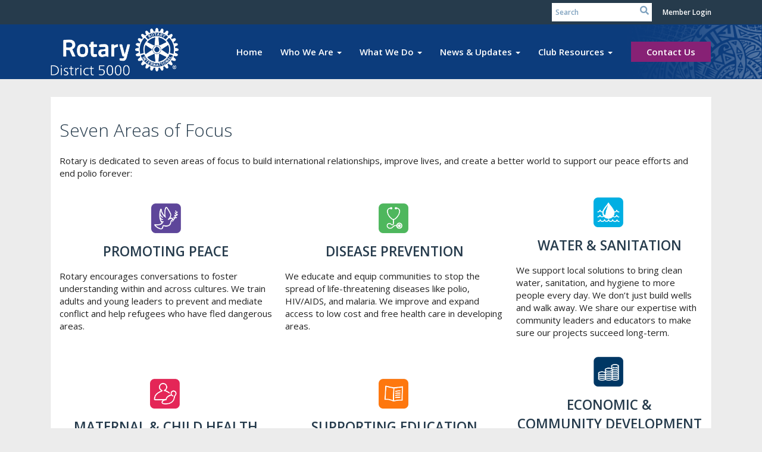

--- FILE ---
content_type: text/html
request_url: https://www.rotaryd5000.org/page/areas-of-focus
body_size: 13343
content:
<!DOCTYPE html>
<html xmlns="http://www.w3.org/1999/xhtml" lang="en-ca">
<head>
    <title>
    Areas of Focus | Hawai'i Rotary District 5000
</title>

<base href="https://www.rotaryd5000.org/" id="baseHref" />
<link rel="canonical" href="https://www.rotaryd5000.org/page/areas-of-focus" >
<meta charset="UTF-8">
<meta name="viewport" content="width=device-width, initial-scale=1">

<link href="https://globalassets.clubrunner.ca" rel="preconnect">
<link href="https://fonts.gstatic.com" rel="preconnect" crossorigin>
<link href="https://connect.facebook.net" rel="preconnect" crossorigin>
<link rel="shortcut icon" href='https://clubrunner.blob.core.windows.net/00000060108/Favicon/favicon.ico?time=639053961952756843' />
<link rel="apple-touch-icon" sizes="57x57" href='https://clubrunner.blob.core.windows.net/00000060108/Favicon/macIcon.png?time=639053961952754290' />
<link rel="apple-touch-icon" sizes="114x114" href='https://clubrunner.blob.core.windows.net/00000060108/Favicon/macIcon.png?time=639053961952754290' />
<link rel="apple-touch-icon" sizes="72x72" href='https://clubrunner.blob.core.windows.net/00000060108/Favicon/macIcon.png?time=639053961952754290' />
<link rel="apple-touch-icon" sizes="144x144" href='https://clubrunner.blob.core.windows.net/00000060108/Favicon/macIcon.png?time=639053961952754290' />
<meta name="keywords" content="Rotary, Hawaii, Honolulu, Maui, Kauai, Oahu, Asia, Pacific, Islands, Aloha, Service,district 5000,HI, Clubs, Fun, Polio, NID, Foundation"><script type="text/javascript">
var $zoho= $zoho || {salesiq:{values:{},ready:function(){}}};var d=document;s=d.createElement("script");s.type="text/javascript";
s.defer=true;s.src="https://salesiq.zoho.com/rotarydistrict5000/float.ls?embedname=rotarydistrict5000";
t=d.getElementsByTagName("script")[0];t.parentNode.insertBefore(s,t);
</script><meta name="description" content="This is the web site for Rotary District 5000 which includes all forty-eight Rotary Clubs in the State of Hawaii.">

    <script type="text/javascript" src="https://globalassets.clubrunner.ca/scripts/ajax/libs/jquery/3.5.1/jquery-3.5.1.min.js?_=639046946764157493"></script>
    <script type="text/javascript" src="https://globalassets.clubrunner.ca/scripts/jquery-migrate/jquery-migrate-3.3.2.min.js?_=639046946764157493"></script>
    <script type="text/javascript" src="https://globalassets.clubrunner.ca/scripts/maskedinput/1.4.1/jquery.maskedinput.min.js?_=639046946764157493"></script>
    <script type="text/javascript" src="https://globalassets.clubrunner.ca/scripts/ajax/libs/jqueryui/1.12.1/jquery-ui.min.js?_=639046946764157493"></script>
    <script type="text/javascript" src="https://globalassets.clubrunner.ca/scripts/ajax/jquery.validate/1.13.1/jquery.validate.min.js?_=639046946764157493"></script>
<script type="text/javascript" src="https://globalassets.clubrunner.ca/scripts/ajax/mvc/4.0/jquery.validate.unobtrusive.min.js?_=639046946764157493"></script>
<script type="text/javascript" src="https://globalassets.clubrunner.ca/scripts/ie7json.min.js?_=639046946764157493" defer></script>
<script type="text/javascript" src="https://globalassets.clubrunner.ca/scripts/lazyload/lazyimage.min.js?_=639046946764157493" async></script>
<script type="text/javascript" src="https://globalassets.clubrunner.ca/scripts/ajax/libs/jquery.imagesloaded/4.1.2/imagesloaded.pkgd.min.js?_=639046946764157493"></script>
<link type="text/css" rel="stylesheet" href="https://globalassets.clubrunner.ca/scripts/fontawesome/latest/all.min.css?_=639046946764157493" media="print" onload="this.media='all'" />
<link type="text/css" rel="stylesheet" href="https://globalassets.clubrunner.ca/css/jquery/ui/1.12.1/themes/smoothness/jquery-ui.min.css?_=639046946764157493" media="print" onload="this.media='all'" />
     <link type="text/css" rel="stylesheet" href="https://globalassets.clubrunner.ca/templates/BootstrapLayout-1/Community/S2-SteelBlueViolet.dev.min.css?_=639046946764157493" />
    <link type="text/css" rel="stylesheet" href="https://globalassets.clubrunner.ca/templates/BootstrapLayout-1/Community/Community-media.min.css?_=639046946764157493" media="print" onload="this.media='all'" />
        <link type="text/css" rel="stylesheet" href="https://clubrunner.blob.core.windows.net/00000060108/en-ca/css/style-07-2018.css" />
        <link type="text/css" rel="stylesheet" href="https://clubrunner.blob.core.windows.net/00000060108/en-ca/css/normalize.css" />
        <link type="text/css" rel="stylesheet" href="https://clubrunner.blob.core.windows.net/00000060108/en-ca/css/style-4.css" />
        <link type="text/css" rel="stylesheet" href="https://clubrunner.blob.core.windows.net/00000060108/en-ca/css/Button.css" />
        <link type="text/css" rel="stylesheet" href="https://clubrunner.blob.core.windows.net/00000060108/en-ca/css/icomoon.css" />
    <script type="text/javascript" src="https://globalassets.clubrunner.ca/scripts/bootstrap/3.4.1/bootstrap.min.js?_=639046946764157493"></script>
<script type="text/javascript" src="https://globalassets.clubrunner.ca/scripts/bootstrap/custom/message.tooltip.progress.min.js?_=639046946764157493" async></script>
    <script type="text/javascript" src="https://globalassets.clubrunner.ca/scripts/forms/forms.v2.min.js?_=639046946764157493" defer></script>
<script type="text/javascript" src="https://globalassets.clubrunner.ca/scripts/navbar/navbar.all.min.js?_=639046946764157493" async></script>
<script type="text/javascript" src="https://globalassets.clubrunner.ca/scripts/back.top.min.js?_=639046946764157493" defer></script>

     <script charset="utf-8" src="https://cdn.iframe.ly/embed.js?key=a28323fa94041abe8f6ae06645b5c3e1"></script>




    <script type="text/plain" data-category="functionality">        
        var appInsights=window.appInsights||function(a){
            function b(a){c[a]=function(){var b=arguments;c.queue.push(function(){c[a].apply(c,b)})}}var c={config:a},d=document,e=window;setTimeout(function(){var b=d.createElement("script");b.src=a.url||"https://az416426.vo.msecnd.net/scripts/a/ai.0.js",d.getElementsByTagName("script")[0].parentNode.appendChild(b)});try{c.cookie=d.cookie}catch(a){}c.queue=[];for(var f=["Event","Exception","Metric","PageView","Trace","Dependency"];f.length;)b("track"+f.pop());if(b("setAuthenticatedUserContext"),b("clearAuthenticatedUserContext"),b("startTrackEvent"),b("stopTrackEvent"),b("startTrackPage"),b("stopTrackPage"),b("flush"),!a.disableExceptionTracking){f="onerror",b("_"+f);var g=e[f];e[f]=function(a,b,d,e,h){var i=g&&g(a,b,d,e,h);return!0!==i&&c["_"+f](a,b,d,e,h),i}}return c
        }({
            instrumentationKey: "a70b77a5-af81-485f-9e2b-986a6d0efdf2"
        });

        window.appInsights=appInsights,appInsights.queue&&0===appInsights.queue.length&&appInsights.trackPageView();
    </script>



    <!-- Google tag (gtag.js) -->
        <script type="text/plain" data-category="analytics" async src="https://www.googletagmanager.com/gtag/js?id=G-0Y0Q3NKSKL"></script>
        <script type="text/plain" data-category="analytics">            
            window.dataLayer = window.dataLayer || [];
            function gtag() { dataLayer.push(arguments); }
            gtag('js', new Date());
            gtag('config', 'G-0Y0Q3NKSKL');
            console.log('Google Analytics 4 is loaded (2)');
        </script>




    <link rel="stylesheet" href="https://globalassets.clubrunner.ca/scripts/cookieconsent-3.0.1/dist/cookieconsent.css?_=639046946764157493">

<script type="text/javascript" src='https://globalassets.clubrunner.ca/scripts/cookieconsent-3.0.1/dist/cookieconsent.umd.js?_=639046946764157493' async></script>

<script type="text/javascript">
    function clearAllCookies() {
        var cookies = document.cookie.split("; ");
        for (var c = 0; c < cookies.length; c++) {
            var d = window.location.hostname.split(".");
            while (d.length > 0) {
                var cookieBase = encodeURIComponent(cookies[c].split(";")[0].split("=")[0]) + '=; expires=Thu, 01-Jan-1970 00:00:01 GMT; domain=' + d.join('.') + ' ;path=';
                var p = location.pathname.split('/');
                document.cookie = cookieBase + '/';
                while (p.length > 0) {
                    document.cookie = cookieBase + p.join('/');
                    p.pop();
                };
                d.shift();
            }
        }
    }

    function getRootDomain() {
        const hostname = window.location.hostname;

        // Split the hostname into parts
        const parts = hostname.split('.').reverse();

        // If the hostname has at least two parts (e.g., "sub.example.com"),
        // return the top-level domain and the second-level domain
        if (parts.length >= 2) {
            let domain = parts[1] + '.' + parts[0]; // "example.com"

            // Handle cases with country code top-level domains (e.g., "example.co.uk")
            if (parts.length > 2 && parts[0].length === 2 && parts[1].length === 2) {
                domain = parts[2] + '.' + parts[1] + '.' + parts[0]; // "example.co.uk"
            }

            return domain;
        }

        // If the hostname doesn't have multiple parts, return it as is (e.g., "localhost")
        return hostname;
    }




            window.addEventListener("load", function () {
                // Check if the 'cc_cookie' exists
                if (!document.cookie.split(';').some((item) => item.trim().startsWith('cc_cookie'))) {
                    // Clear all cookies if 'cc_cookie' is not found
                    clearAllCookies();
                }


                CookieConsent.run({
                    guiOptions: {
                        consentModal: {
                            layout: 'box wide',
                            position: 'bottom left',
                            flipButtons: true,
                        }
                    },

                    cookie: {
                        name: 'cc_cookie',
                        domain: 'www.rotaryd5000.org' != '' ? 'www.rotaryd5000.org' : getRootDomain(),
                        path: '/',
                    },

                    onFirstConsent: onFirstConsent,
                    onConsent: onConsent,
                    onChange: onConsentChange,

                    revision: 0, // increment this number to force showing the consent modal again

                    categories: {
                        necessary: {
                            enabled: true,  // this category is enabled by default
                            readOnly: true  // this category cannot be disabled
                        },
                        functionality: {
                            enabled: false,    //To be in compliance we need to let the pre ticked off for non necessary cookies.
                            readOnly: false,
                            autoClear: {
                                cookies: [
                                    {
                                        name: 'ai_session',   // string: exact cookie name
                                    },
                                    {
                                        name: 'ai_session',   // string: exact cookie name
                                        domain: 'clubrunner.ca'
                                    },
                                    {
                                        name: 'ai_session',   // string: exact cookie name
                                        domain: 'membernova.com'
                                    },
                                    {
                                        name: 'ai_user',   // string: exact cookie name
                                    },
                                    {
                                        name: 'ai_user',   // string: exact cookie name
                                        domain: 'clubrunner.ca'
                                    },
                                    {
                                        name: 'ai_user',   // string: exact cookie name
                                        domain: 'membernova.com'
                                    },                                    
                                    {
                                        name: /^__unam/,   // regex: match all cookies starting with '_unam'                                        
                                    },
                                    {
                                        name: /^__unam/,   // regex: match all cookies starting with '_unam'
                                        domain: 'clubrunner.ca'
                                    },
                                    {
                                        name: /^__unam/,   // regex: match all cookies starting with '_unam'
                                        domain: 'membernova.com'
                                    },
                                ]
                            },
                        },
                        analytics: {
                            enabled: false,    //To be in compliance we need to let the pre ticked off for non necessary cookies.
                            //AutoClear just clear the cookies when user change the preferences, it doesnt control it automatically
                            autoClear: {
                                cookies: [
                                    // clear analytics cookies from top-level domain
                                    {
                                        name: /^_ga/,   // regex: match all cookies starting with '_ga'
                                        domain: 'clubrunner.ca'
                                    },
                                    {
                                        name: '_gid',   // string: exact cookie name
                                        domain: 'clubrunner.ca'
                                    },
                                    {
                                        name: /^_ga/,   // regex: match all cookies starting with '_ga'
                                        domain: 'membernova.com'
                                    },
                                    {
                                        name: '_gid',   // string: exact cookie name
                                        domain: 'membernova.com'
                                    },
                                    // clear analytics cookies from current subdomain
                                    {
                                        name: /^_ga/,   // regex: match all cookies starting with '_ga'                                        
                                    },
                                    {
                                        name: '_gid',   // string: exact cookie name                                        
                                    },
                                ]
                            },                           
                        },
                        advertising: {
                            enabled: false, //To be in compliance we need to let the pre ticked off for non necessary cookies.
                            readOnly: false
                        }
                    },

                    language: {
                        default: 'en',
                        translations: {
                            en: {
                                consentModal: {
                                    title: 'We Use Cookies',
                                    description: "We use cookies to improve your browsing experience, secure our platform, and analyze our traffic. For more information about what cookies we use and how, please review our <a href='http://www.rotaryd5000.org/cookie-policy'>Cookie Policy</a>. <br> {{revisionMessage}}",
                                    revisionMessage: 'We have updated our cookie policy. Please review the changes before continuing.', //This message will be shown when the revision is increased and the modal is displayed again
                                    acceptAllBtn: 'Accept All',
                                    acceptNecessaryBtn: 'Reject All',
                                    showPreferencesBtn: 'Manage Preferences',
                                    footer: `
                                        <a href='http://www.rotaryd5000.org/privacy-policy'>Privacy Statement</a>
                                        <a href='http://www.rotaryd5000.org/cookie-policy'>Cookie Policy</a>
                                    `
                                },
                                preferencesModal: {
                                    title: 'Manage Cookie Preferences',                                    
                                    acceptAllBtn: 'Accept All',
                                    acceptNecessaryBtn: 'Reject All',
                                    savePreferencesBtn: 'Save Preferences',
                                    closeIconLabel: 'Close',
                                    sections: [
                                        {
                                            title: 'Cookie Usage',
                                            description: 'We use cookies to optimize your experience, personalize content, and gather data to improve performance.'
                                        },
                                        {
                                            title: 'Strictly Necessary Cookies',
                                            description: 'These cookies are essential for the proper functioning of the website and cannot be disabled.',                                            
                                            linkedCategory: 'necessary'
                                        },
                                        {
                                            title: 'Functionality Cookies',
                                            description: 'These cookies collect information to enable enhanced functionality and personalization on our website. Without them, some or all services may not function properly. All of the data is anonymized and cannot be used to identify you.',
                                            linkedCategory: 'functionality'
                                        },
                                        {
                                            title: 'Performance &amp; Analytics Cookies',
                                            description: 'These cookies collect information about how you use our website so that we may improve the performance and track engagement. All of the data is anonymized and cannot be used to identify you.',
                                            linkedCategory: 'analytics'
                                        },
                                        {
                                            title: 'Advertisement Cookies',
                                            description: 'These cookies are used to provide visitors with customized advertisements based on the pages you visited previously and to analyze the effectiveness of the ad campaigns.',
                                            linkedCategory: 'advertising'
                                        },
                                        {
                                            title: 'Understanding Your Cookie Preferences',
                                            description: "If you have questions about your options or you need more information, please visit our <a href='http://www.rotaryd5000.org/cookie-policy'>Cookie Policy</a>."
                                        }
                                    ]
                                }
                            }
                        }
                    }
                });

            });

            function onFirstConsent() {                
                updateGtmGaConsent();
                updateUserConsent();
            }

            function onConsentChange() {                
                updateGtmGaConsent();
                updateUserConsent();
            }

            function onConsent() {
                //Attention this function is triggered every page load, if you want to get the consent when the user accept or revoked the cookies you have to use onConsentChange                
            }

            function updateGtmGaConsent() {               
                //TODO: Implement the logic to update the google tag manager consent

                //This was a test but it's not working 
                // let preferences = {
                //     analytics_storage: "denied",
                //     ad_storage: "denied",
                //     ad_user_data: "denied",
                //     ad_personalization: "denied"
                // };


                // CookieConsent.getUserPreferences().acceptedCategories.forEach(category => {
                //     if (category === 'analytics') {
                //         preferences.analytics_storage = "granted";
                //     }
                //     if (category === 'advertising') {
                //         preferences.ad_storage = "granted";
                //         preferences.ad_user_data = "granted";
                //         preferences.ad_personalization = "granted";
                //     }
                // });

                // if (preferences) {
                //     setTimeout(function () {
                        
                //         window.dataLayer = window.dataLayer || [];

                //         function gtag() {
                //             window.dataLayer.push(arguments);
                //         }

                //         gtag("consent", "update", preferences);

                //         console.log("gtag sent!");

                //         setTimeout(function () {
                //             window.location.reload();
                //         }, 1000);

                //     }, 1000);                 
                // }
            }

            function updateUserConsent(cookieConsent) {
                // Retrieve all the fields
                const cookie = CookieConsent.getCookie();
                const preferences = CookieConsent.getUserPreferences();

                // Prepare the content
                const userConsent = {
                    consentId: cookie.consentId,
                    revision: cookie.revision,
                    acceptType: preferences.acceptType,
                    acceptedCategories: preferences.acceptedCategories,
                    rejectedCategories: preferences.rejectedCategories
                };

                // Send the data to backend                
                fetch('/60108/cookie-policy/log', {
                    method: 'POST',
                    headers: {
                        'Content-Type': 'application/json'
                    },
                    body: JSON.stringify(userConsent)
                });

            }
        </script>
    
</head>
<body id="bodyContent">

    

    
<div id="fb-root"></div>

    <script>
              document.addEventListener('DOMContentLoaded', function () 
              {
                  document.querySelectorAll('fb\\:like, .fb-like, .fb_iframe_widget').forEach(el => el.style.display = 'none');
              });
    </script>
    <script type="text/plain" data-category="functionality">
        (function (d, s, id) {
        var js, fjs = d.getElementsByTagName(s)[0];
        if (d.getElementById(id)) return;
        js = d.createElement(s); js.id = id;
        js.src = "https://connect.facebook.net/en_US/all.js#xfbml=1";
        fjs.parentNode.insertBefore(js, fjs);
        } (document, 'script', 'facebook-jssdk'));
    </script>



	<div class="login-band">
	    <div class="container">
	        <div class="loginbar">
	            

        	    <div class="login-area">
	                
    <div class="input-group search-bar">
        <span class="input-group-addon">
            <a onclick="doSearch()"><i class="fas fa-search"></i></a>
        </span>
        <input id="searchString" type="search" class="field-control search-string" placeholder="Search" aria-label="search">
        
    </div><!-- /input-group -->

<div class='loginArea2'>
    <div class="loginArea3">

            <span class="logout-link">
                <a href="https://portal.clubrunner.ca/60108/User/Login?OriginalUrl=80/TwHkqNn7iT5zDbeZdx/X9AyUCK0dszAPdf0YsHuTmEWOPS1yDQtt62Ve42Be4vmd4pDS1Oq5uZAh15bTJ2g==">Member Login</a>
            </span>
    </div>
</div>

<script type="text/javascript">

    $(function () {
        $("#searchString").keyup(function (event) {
            if (event.keyCode == 13) {
                doSearch();
            }
        });
    });


    function doSearch() {
        var searchString = $("#searchString").val();

        searchString = replaceAll(searchString, ".", "-~0-");
        searchString = replaceAll(searchString, "%", "-~1-");
        searchString = replaceAll(searchString, "?", "-~2-");
        searchString = replaceAll(searchString, ":", "-~3-");
        searchString = replaceAll(searchString, "/", "-~4-");
        searchString = replaceAll(searchString, "+", "-~5-");
        searchString = replaceAll(searchString, "*", "-~6-");
        searchString = replaceAll(searchString, "&", "-~7-");
        searchString = replaceAll(searchString, "\"", "-~8-");

        searchString = encodeURIComponent(searchString);
        console.log(searchString);
        var redirectUrl = $('#baseHref').attr("href") + "Search/" + searchString;

        console.log(redirectUrl);

        window.location.href = redirectUrl;
    }

    //	function replaceAll(str, find, replace) {
    //	    return str.replace(new RegExp(find, 'g'), replace);
    //	}

    function replaceAll(str, search, replacement) {
        return str.split(search).join(replacement);
    };

    // Search focus
    $('#searchString').on('focus', function () {
        $('.input-group-addon').addClass('focus');
        $(this).addClass('active');
    });

    $('#searchString').on('focusout', function () {
        $('.input-group-addon').removeClass('focus');
    });
</script>

        	    </div>
	        </div>
	    </div>
	</div>

<div id="TraceInfo">
    
</div>            
                


<nav class="navbar navbar-default" aria-label="page navigation">
    <div class="container">
        <div class="navbar-header">
            <button type="button" class="navbar-toggle" data-toggle="collapse" data-target="#navbar" aria-expanded="false" aria-controls="navbar">
                <span class="sr-only">Toggle navigation</span>
                <span class="icon-bar"></span>
                <span class="icon-bar"></span>
                <span class="icon-bar"></span>
            </button>
                <a href="" class="navbar-brand" tabindex="-1">
                        <img src="https://clubrunner.blob.core.windows.net/00000060108/ThemeLogos/en-ca/DarkBG_rotarydistrict5000whitetransparent.png" alt="Hawai&#x27;i Rotary logo" role="img" />
                </a>
        </div>
        <div class="navbar-collapse collapse" id="navbar" aria-expanded="true">
            <ul class="nav navbar-nav">
                <li class=""><a href=" " target="_self" title="Home" class="" tabindex="0">Home</a></li><li class="dropdown"><a class="dropdown-toggle" data-toggle="dropdown" title="" tabindex="0" aria-haspopup="true" aria-expanded="false">Who We Are<b class="caret" aria-hidden="true"></b></a><ul class="dropdown-menu"><li class=""><a href="page/rotary-in-hawaii" target="_self" title="" class="" tabindex="0">Hawai'i Rotary</a></li><li class=""><a href="sitepage/district-information/our-history" target="_self" title="" class="" tabindex="0">Our History</a></li><li class="dropdown"><a class="dropdown-toggle" data-toggle="dropdown" title="" tabindex="0" aria-haspopup="true" aria-expanded="false">Our Leadership<b class="caret" aria-hidden="true"></b></a><ul class="dropdown-menu"><li class=""><a href="sitepage/district-information/district-governor" target="_self" title="District Governor" class="" tabindex="0">District Governor</a></li><li class=""><a href="sitepage/district-information/district-governor-elect-1" target="_self" title="District Governor Elect" class="" tabindex="0">District Governor Elect</a></li><li class=""><a href="sitepage/district-information/district-governor-nominee" target="_self" title="District Governor Nominee" class="" tabindex="0">District Govenor Nominee</a></li><li class=""><a href="sitepage/district-information/district-governor-nominee-designate-dgnd" target="_self" title="" class="" tabindex="0">District Governor Nominee Designate</a></li><li class=""><a href="sitepage/district-information/past-district-governors" target="_self" title="" class="" tabindex="0">Past District Governors</a></li></ul></li><li class=""><a href="https://rotaryd5000.org/DistrictOrganizationChartPhoto/2025" target="_self" title="" class="" tabindex="0">Our Organizational Structure</a></li><li class="dropdown"><a class="dropdown-toggle" data-toggle="dropdown" title="Clubs" tabindex="0" aria-haspopup="true" aria-expanded="false">Find a club<b class="caret" aria-hidden="true"></b></a><ul class="dropdown-menu"><li class=""><a href="http://rotaryd5000.org/clubdirectory" target="_self" title="" class="" tabindex="0">Club Directory</a></li><li class=""><a href="http://rotaryd5000.org/ClubsMap" target="_self" title="" class="" tabindex="0">Map of Clubs</a></li></ul></li><li class=""><a href="https://rotaweb.org/ypg_search.cgi?district=5000" target="_blank" title="" class="" tabindex="0">Hawaiʻi Rotary Business Directory (Yellow Pages)</a></li><li class=""><a href="https://www.rotary.org/en/get-involved/join" target="_self" title="" class="" tabindex="0">Join Rotary!</a></li><li class=""><a href="https://rotaryd5000.org/page/contact/" target="_blank" title="" class="" tabindex="0">Contact Hawai'i Rotary</a></li></ul></li><li class="dropdown"><a class="dropdown-toggle" data-toggle="dropdown" title="Avenues of Service" tabindex="0" aria-haspopup="true" aria-expanded="false">What We Do<b class="caret" aria-hidden="true"></b></a><ul class="dropdown-menu"><li class=""><a href="page/areas-of-focus" target="_self" title="" class="" tabindex="0">Areas of Focus</a></li><li class="dropdown"><a class="dropdown-toggle" data-toggle="dropdown" title="" tabindex="0" aria-haspopup="true" aria-expanded="false">Avenues of Service<b class="caret" aria-hidden="true"></b></a><ul class="dropdown-menu"><li class=""><a href="sitepage/speakers-bureau" target="_self" title="" class="" tabindex="0">Club Service</a></li><li class=""><a href="sitepage/community-service" target="_self" title="" class="" tabindex="0">Community Service</a></li><li class=""><a href="sitepage/service-projects" target="_self" title="" class="" tabindex="0">Service Project Hub</a></li><li class=""><a href="sitepage/international-service" target="_self" title="" class="" tabindex="0">International Service</a></li><li class="dropdown"><a class="dropdown-toggle" data-toggle="dropdown" title="Vocational Service" tabindex="0" aria-haspopup="true" aria-expanded="false">Vocational Service<b class="caret" aria-hidden="true"></b></a><ul class="dropdown-menu"><li class=""><a href="https://rotaweb.org/ypg_search.cgi?district=5000" target="_blank" title="Hawaiʻi Rotary Business Directory" class="" tabindex="0">Hawaiʻi Rotary Business Directory</a></li><li class=""><a href="https://rotaweb.org/ypg_edit.cgi?district=5000" target="_blank" title="List your business" class="" tabindex="0">List Your Business</a></li><li class=""><a href="sitepage/vocational-service" target="_self" title="" class="" tabindex="0">Rotary Means Business</a></li></ul></li><li class="dropdown"><a class="dropdown-toggle" data-toggle="dropdown" title="" tabindex="0" aria-haspopup="true" aria-expanded="false">Youth Services<b class="caret" aria-hidden="true"></b></a><ul class="dropdown-menu"><li class=""><a href="sitepage/youth-services" target="_self" title="" class="" tabindex="0">What is Youth Service?</a></li><li class=""><a href="https://www.rylahawaii.org" target="_blank" title="" class="" tabindex="0">RYLA</a></li><li class=""><a href="sitepage/junior-ryla" target="_self" title="" class="" tabindex="0">Junior RYLA</a></li><li class=""><a href="sitepage/literacy" target="_self" title="" class="" tabindex="0">Literacy</a></li><li class=""><a href="https://rotaryd5000.org/sitepage/youth-exchange/" target="_self" title="" class="" tabindex="0">Rotary Youth Exchange</a></li><li class=""><a href="sitepage/youth-services" target="_blank" title="" class="" tabindex="0">For Advisors</a></li><li class=""><a href="https://www.hawaiirotaryyouthfoundation.org/" target="_blank" title="" class="" tabindex="0">Hawaii Rotary Youth Foundation</a></li></ul></li></ul></li><li class=""><a href="sitepage/polioplus" target="_self" title="Learn how Hawai'i Rotary is ending Polio" class="" tabindex="0">End Polio Now</a></li><li class=""><a href="sitepage/girls-empowerment-initiative" target="_blank" title="" class="" tabindex="0">Girls Empowerment Initiative</a></li><li class=""><a href="sitepage/environment-sustainability" target="_self" title="" class="" tabindex="0">Environmental Sustainability</a></li><li class=""><a href="sitepage/mental-health-initiatives" target="_self" title="Learn about Hawai'i Rotary's Mental Health Initiatives" class="" tabindex="0">Mental Health Initiatives (RAG)</a></li></ul></li><li class="dropdown"><a class="dropdown-toggle" data-toggle="dropdown" title="" tabindex="0" aria-haspopup="true" aria-expanded="false">News & Updates<b class="caret" aria-hidden="true"></b></a><ul class="dropdown-menu"><li class=""><a href="events/calendar" target="_self" title="" class="" tabindex="0">Events Calendar</a></li><li class=""><a href="sitepage/events-fundraisers" target="_self" title="" class="" tabindex="0">Find an Event/Fundraiser</a></li><li class=""><a href="events/calendar" target="_self" title="" class="" tabindex="0">Events & Activities</a></li><li class=""><a href="https://www.rotaryinhawaii.org/blog" target="_blank" title="Hawai'i Rotary Blog" class="" tabindex="0">Hawai'i Rotary Blog</a></li><li class=""><a href="https://rotaryd5000.org/sitepage/community-service/service-projects" target="_self" title="" class="" tabindex="0">Find a Service Project</a></li><li class=""><a href="stories" target="_self" title="" class="" tabindex="0">Hawai'i Rotary Stories</a></li></ul></li><li class="dropdown"><a class="dropdown-toggle" data-toggle="dropdown" title="" tabindex="0" aria-haspopup="true" aria-expanded="false">Club Resources<b class="caret" aria-hidden="true"></b></a><ul class="dropdown-menu"><li class="dropdown"><a class="dropdown-toggle" data-toggle="dropdown" title="" tabindex="0" aria-haspopup="true" aria-expanded="false">Club Officers & Roles<b class="caret" aria-hidden="true"></b></a><ul class="dropdown-menu"><li class=""><a href="https://rotaryd5000.org/sitepage/rotary-club-presidents-rotary-year-2024-25/" target="_self" title="" class="" tabindex="0">Presidents</a></li><li class=""><a href="https://rotaryd5000.org/sitepage/rotary-club-presidents-rotary-year-2025-26/" target="_self" title="" class="" tabindex="0">President-Elects</a></li><li class=""><a href="https://rotaryd5000.org/60108/Page/ShowSitePage?ClassCode=SitePage&Slug=club-officers-resources" target="_self" title="" class="" tabindex="0">Archive</a></li></ul></li><li class=""><a href="sitepage/club-awards-citations" target="_self" title="" class="" tabindex="0">District Awards</a></li><li class=""><a href="sitepage/d5000-conference" target="_self" title="" class="" tabindex="0">District Conference</a></li><li class=""><a href="downloads" target="_self" title="District Documents" class="" tabindex="0">District Documents</a></li><li class=""><a href="sitepage/leadership-academy" target="_self" title="District Leadership Academy" class="" tabindex="0">District Leadership Academy</a></li><li class=""><a href="sitepage/district-information/district-policies-and-forms" target="_self" title="" class="" tabindex="0">District Policies</a></li><li class=""><a href="sitepage/diversity-equity-and-inclusion-dei" target="_self" title="" class="" tabindex="0">Diversity, Equity & Inclusion</a></li><li class="dropdown"><a class="dropdown-toggle" data-toggle="dropdown" title="" tabindex="0" aria-haspopup="true" aria-expanded="false">Foundation and Grants<b class="caret" aria-hidden="true"></b></a><ul class="dropdown-menu"><li class=""><a href="sitepage/district-rotary-foundation-team/about-the-rotary-foundation" target="_self" title="" class="" tabindex="0">About The Rotary Foundation</a></li><li class="dropdown"><a class="dropdown-toggle" data-toggle="dropdown" title="" tabindex="0" aria-haspopup="true" aria-expanded="false">Grants<b class="caret" aria-hidden="true"></b></a><ul class="dropdown-menu"><li class=""><a href="sitepage/district-grant-info-documents" target="_self" title="" class="" tabindex="0">District Grant Info</a></li><li class=""><a href="sitepage/district-grant-application-global" target="_self" title="" class="" tabindex="0">Global Grant Info</a></li><li class=""><a href="sitepage/rotary-peace-fellowship" target="_self" title="" class="" tabindex="0">Peace Fellowships</a></li></ul></li><li class=""><a href="sitepage/peace" target="_self" title="" class="" tabindex="0">Promoting Peace</a></li><li class=""><a href="sitepage/annual-fund" target="_self" title="" class="" tabindex="0">Annual Fund</a></li><li class=""><a href="sitepage/polioplus" target="_self" title="" class="" tabindex="0">PolioPlus</a></li><li class=""><a href="https://rotaryd5000.org/sitepage/endowment-and-major-gifts/" target="_self" title="" class="" tabindex="0">Endowment and Major Gifts</a></li></ul></li><li class=""><a href="sitepage/speakers-bureau" target="_self" title="Need a speaker for your meeting? Click here." class="" tabindex="0">Meeting Speakers</a></li><li class="dropdown"><a class="dropdown-toggle" data-toggle="dropdown" title="" tabindex="0" aria-haspopup="true" aria-expanded="false">Membership<b class="caret" aria-hidden="true"></b></a><ul class="dropdown-menu"><li class=""><a href="documents/en-ca/5e8bc809-6245-483d-814e-dd0e24113b16/1" target="_self" title="" class="" tabindex="0">What is Rotary?</a></li><li class=""><a href="sitepage/membership" target="_self" title="" class="" tabindex="0">Building Your Club Membership</a></li><li class=""><a href="https://clubrunner.blob.core.windows.net/00000060108/en-ca/files/homepage/how-to-the-rotary-foundation-donations-beques/Using-rotary.pdf" target="_blank" title="How To" class="" tabindex="0">Setting Up TRF Donations</a></li><li class=""><a href="sitepage/rotary-fellowships-and-action-groups" target="_self" title="" class="" tabindex="0">Fellowships and Action Groups</a></li></ul></li><li class="dropdown"><a class="dropdown-toggle" data-toggle="dropdown" title="" tabindex="0" aria-haspopup="true" aria-expanded="false">Public Image<b class="caret" aria-hidden="true"></b></a><ul class="dropdown-menu"><li class=""><a href="photoalbums" target="_blank" title="" class="" tabindex="0">District Photo Albums</a></li><li class=""><a href="sitepage/public-image" target="_self" title="" class="" tabindex="0">District Resource Page</a></li><li class=""><a href="documents/en-ca/c77d914c-00d8-446a-9df7-a0fd82f0a1a1/1" target="_blank" title="" class="" tabindex="0">Photo Release Form</a></li><li class=""><a href="https://brandcenter.rotary.org/en-us/" target="_blank" title="" class="" tabindex="0">Rotary Brand Center</a></li><li class=""><a href="sitepage/press-releases-and-media-coverage" target="_self" title="" class="" tabindex="0">Press Releases</a></li></ul></li><li class=""><a href="sitepage/training-library" target="_self" title="" class="menu-item menu-item-secondary" tabindex="0">Training Library</a></li><li class=""><a href="page/contact" target="_self" title="" class="" tabindex="0">Looking for something? Contact us!</a></li></ul></li><li class=""><a href="page/contact" target="_blank" title="" class="menu-item menu-item-primary" tabindex="0">Contact Us</a></li>
            </ul>
        </div>
    </div>
</nav>
            
    <main class="main-content-wrapper page custom-areas-of-focus">
        


<div class="HomeContentWrapper">
    
<script type="text/javascript" src="https://globalassets.clubrunner.ca/scripts/uiblock/jquery.blockUI.min.js?_=639046946764157493" async></script>

<div style="display: none;" id="blockUiMessage">
    <div id="bulletinPublishing2"><i class="fas fa-spinner fa-spin"></i></div>
</div>

<script type="text/javascript">
    // Prevent multiple submit
    var canBlock = true;
    $(function ()
    {
        $('form').submit(function()
        {
            // Don't block UI on CkEditor5 EmbedMedia form submit.
            if (this.classList.contains('ck-media-form')) {
                return;
            }
            if (!canBlock)
            {
                return true;
            }
            else
                if ($("form").valid())
                {
                    blockUi();
                    return true;
                }
                else
                {
                    return false;
                }
        });
    });


    function blockUi()
    {
        $.blockUI(
            {
                theme: true,
                title: '',
                message: $("#blockUiMessage"),
                baseZ: 2000,
                draggable: false,
                onBlock: function() {
					$(".blockPage").addClass( "" )
				}

            });
    }

    function unBlockUi()
    {
        $.unblockUI();

    }


    function setNoBlock(){
        canBlock = false;
    }

    function setBlock() {
        canBlock = true;
    }
</script>
		<div class="OneColumn">
    <div class="middleColumn">
        <section class="PageWidget" style="padding-top: 0px;padding-bottom: 0px;padding-left: 0px;padding-right: 0px;">
    <div class="boxContainer1NoFrameNoBorder">
        <div class="boxContainer2NoFrameNoBorder">
            <div class="MainWidgetWrapper CustomWidget">
                <div class="WidgetNoBorder " style="">
                    <div style="">
                        <div class="WidgetWrapper">
                            <div class="CustomWidgetBody">
    <div class="inlineEditor" contenteditable="false" id="bcw_ae34b0d7-37af-4875-aa87-be2c058a10a2" widgetId="46ad117f-edf0-4c86-b438-18eed9de0109" widgetDataId="ae34b0d7-37af-4875-aa87-be2c058a10a2" widgetName="Areas of Focus " widgetSystemName="CustomWidget" title="" ckeditortoolbarsname="CkEditorToolBarLight">
        <div>
<div>
<h1>Seven Areas of Focus</h1>

<p>Rotary is dedicated to seven areas of focus to build international relationships, improve lives, and create a better world to support our peace efforts and end polio forever:</p>

<table border="0" style="width:100%">
	<tbody>
		<tr>
			<td style="width: 33%;">
			<p style="text-align: center;"><img alt="Promoting Peace" height="50" src="https://clubrunner.blob.core.windows.net/00000060108/PhotoAlbum/_website-assets/aof-1.png" width="50" /></p>

			<p style="text-align: center;"><span style="color:rgb(38, 59, 76); font-size:1.5em; font-weight:600">PROMOTING&nbsp;</span><span style="color:rgb(38, 59, 76); font-size:1.5em; font-weight:600">PEACE</span></p>

			<p>Rotary encourages conversations to foster understanding within and across cultures. We train adults and young leaders to prevent and mediate conflict and help refugees who have fled dangerous areas.</p>
			</td>
			<td style="width: 2%;">&nbsp;</td>
			<td style="width: 34%;">
			<p style="text-align: center;"><img alt="Disease Prevention" height="50" src="https://clubrunner.blob.core.windows.net/00000060108/PhotoAlbum/_website-assets/aof-2.png" width="50" />&nbsp;</p>

			<p style="text-align: center;"><span style="color:rgb(38, 59, 76); font-size:1.5em; font-weight:600">DISEASE&nbsp;</span><span style="color:rgb(38, 59, 76); font-size:1.5em; font-weight:600">PREVENTION</span></p>

			<p>We educate and equip communities to stop the spread of life-threatening diseases like polio, HIV/AIDS, and malaria. We improve and expand access to low cost and free health care in developing areas.</p>
			</td>
			<td style="width: 2%;">&nbsp;</td>
			<td style="width: 33%;">
			<p style="text-align: center;"><img alt="Water &amp; Sanitation" height="50" src="https://clubrunner.blob.core.windows.net/00000060108/PhotoAlbum/_website-assets/aof-3.png" width="50" />&nbsp;</p>

			<p style="text-align: center;"><span style="color:rgb(38, 59, 76); font-size:1.5em; font-weight:600">WATER &amp;&nbsp;</span><span style="color:rgb(38, 59, 76); font-size:1.5em; font-weight:600">SANITATION</span></p>

			<p>We support local solutions to bring clean water, sanitation, and hygiene to more people every day. We don’t just build wells and walk away. We share our expertise with community leaders and educators to make sure our projects succeed long-term.</p>
			</td>
		</tr>
		<tr>
			<td>
			<p style="text-align: center;"><img alt="Maternal &amp; Child Health" height="50" src="https://clubrunner.blob.core.windows.net/00000060108/PhotoAlbum/_website-assets/aof-4.png" width="50" />&nbsp;</p>

			<p style="text-align: center;"><span style="color:rgb(38, 59, 76); font-size:1.5em; font-weight:600">MATERNAL &amp;&nbsp;</span><span style="color:rgb(38, 59, 76); font-size:1.5em; font-weight:600">CHILD HEALTH</span></p>

			<p>Nearly 6 million children under the age of five die each year because of malnutrition, poor health care, and inadequate sanitation. We expand access to quality care, so mothers and their children can live and grow stronger.</p>
			</td>
			<td>&nbsp;</td>
			<td>
			<p style="text-align: center;"><img alt="Supporting Education" height="50" src="https://clubrunner.blob.core.windows.net/00000060108/PhotoAlbum/_website-assets/aof-5.png" width="50" />&nbsp;</p>

			<p style="text-align: center;"><span style="color:rgb(38, 59, 76); font-size:1.5em; font-weight:600">SUPPORTING&nbsp;</span><span style="color:rgb(38, 59, 76); font-size:1.5em; font-weight:600">EDUCATION</span></p>

			<p style="text-align: center;">More than 775 million people over the age of 15 are illiterate. Our goal is to strengthen the capacity of communities to support basic education and literacy, reduce gender disparity in education, and increase adult literacy.</p>
			</td>
			<td>&nbsp;</td>
			<td>
			<p style="text-align: center;"><img alt="Economic Development" height="50" src="https://clubrunner.blob.core.windows.net/00000060108/PhotoAlbum/_website-assets/aof-6.png" width="50" />&nbsp;</p>

			<p style="text-align: center;"><span style="color:rgb(38, 59, 76); font-size:1.5em; font-weight:600">ECONOMIC &amp; COMMUNITY&nbsp;</span><span style="color:rgb(38, 59, 76); font-size:1.5em; font-weight:600">DEVELOPMENT</span></p>

			<p>We carry out service projects that enhance economic and community development and create opportunities for decent and productive work for young and old. We also strengthen local entrepreneurs and community leaders, particularly women, in impoverished communities.</p>
			</td>
		</tr>
	</tbody>
</table>

<div>
<p style="text-align: center;"><img alt="Environment" height="50" src="https://clubrunner.blob.core.windows.net/00000060108/PhotoAlbum/_website-assets/aof-7.png" width="50" />&nbsp;</p>

<p style="text-align: center;"><span style="color:rgb(38, 59, 76); font-size:1.5em; font-weight:600">ENVIRONMENT</span></p>

<p>Rotarians understand that the whole world is their backyard. We can see the effects of climate change in communities we care about, and we haven’t waited to take action. We’re tackling the problem the way we always do: coming up with projects, using our connections to change policy — and planning for the future. “It is time for us to use our collective resources to invest in a smart and efficient way to protecting our environment,” says Huang. “We are qualified to take this initiative because we are a global group of problem solvers with diversified talents.” Creating a distinct area of focus to support the environment will give Rotary members even more ways to bring about positive change in the world and increase our impact.</p>
</div>
</div>
</div>

    </div>
</div>
<span id="title_ae34b0d7-37af-4875-aa87-be2c058a10a2" style="display:none" >&lt;div&gt;Areas of Focus&lt;/div&gt;&#xD;&#xA;</span>

                        </div>
                    </div>
                </div>
            </div>
        </div>
    </div>
</section><section class="PageWidget" style="">
    <div class="boxContainer1">
        <div class="boxContainer2">
            <div class="MainWidgetWrapper">
                <div class="boxContentCon1 " style="">
                    <div style="">
                        <div class="WidgetWrapper">
                            

<div class="preformatted preformatted-single-button">
    <div class="row">
        <div class="col-xs-12 preformatted-button">
            

    <div class="predefined-button" areaId="6e657cd9-c525-4729-bb0b-dbf60d0518f6" widgetDataId="8a96f0c0-f2ca-472c-96a7-a35a28548c5e">
        <a  href="Page/contact "  id="8a96f0c0-f2ca-472c-96a7-a35a28548c5e_6e657cd9-c525-4729-bb0b-dbf60d0518f6"  class="btn button-link btn-primary">Get Involved!</a>
    </div>


        </div>
    </div>
</div>
                        </div>
                    </div>
                </div>
            </div>
        </div>
    </div>
</section>
<section class="PageWidget" style="">
    <div class="boxContainer1NoFrameNoBorder">
        <div class="boxContainer2NoFrameNoBorder">
            <div class="MainWidgetWrapper AdvertisementHomePage">
                <div class="WidgetNoBorder " style="">
                    <div style="">
                        <div class="WidgetWrapper">
                            

<script type="text/javascript">
	var advertisementIds = [];

	

				advertisementIds.push( 'fb81e495-9d2a-4e06-8f65-63786fb76fcb' )
			
				advertisementIds.push( '392c5dcc-be3d-489e-ada3-6ab248aacfdd' )
			
				advertisementIds.push( 'dab4ad7d-ea3f-456b-829c-67ef687163ab' )
			
				advertisementIds.push( '57462a90-b940-468d-a87f-2b78a1d3b0bd' )
			
				advertisementIds.push( '32a403d7-9ac6-4207-aa35-bfae34b7d2a3' )
			
				advertisementIds.push( 'c4d34eda-3772-4715-a414-315d7f7f4694' )
			
				advertisementIds.push( 'b26fa236-0d0b-4ec0-b02f-1c88a9e67ac3' )
			
				advertisementIds.push( '90d1f981-e72f-414d-86ba-02b5a19bf080' )
			
				advertisementIds.push( '4d69ebcb-7a41-42c8-b981-921c8b69b2ed' )
			
				advertisementIds.push( '16976d9f-63fa-46bc-86c6-3b0c9c371400' )
			
				advertisementIds.push( 'd09abb01-614a-4a7e-bd5a-b10909c91232' )
			
				advertisementIds.push( 'ec9b3615-0c3a-4aaf-8b08-4411a05de8cb' )
			
				advertisementIds.push( '6f8a76e2-31a4-4beb-875b-e4cfca7521ff' )
			
				advertisementIds.push( 'a11c4e31-4bf2-4902-90a4-30616298bc2b' )
			
	$(
		function() 
		{
			var randno = Math.floor ( Math.random() * advertisementIds.length );
			$("#AdvertisementHomePageRotator #div_cra_" + advertisementIds[randno]).show();
		}
	);
</script>

	<div id="AdvertisementHomePageRotator" class="AdvertisementHomePageRotator">
        <div class="advertisementHomePageItemContainer1" id="div_cra_fb81e495-9d2a-4e06-8f65-63786fb76fcb" style="display:none;">
            <div class="advertisementHomePageItemContainer2">
				<div class="advertisementHomePageItemContainer3">
					<a href="Advertisement/Click?AdvertisementId=fb81e495-9d2a-4e06-8f65-63786fb76fcb&AdvertisementUrl=http://www.bestclubsupplies.com/Rotary-Lapel-Pins/departments/61/" target="_blank" style="background: none;">  
						<center>
							<img class="lazy-img" loading="lazy" data-src="https://clubrunner.blob.core.windows.net/00000000000/Ad/11/05406b47-b512-4a39-a5de-1e48cabfbfd9/fb81e495-9d2a-4e06-8f65-63786fb76fcb/ClubRunner%20-%20Target%20Ad%20(Pins).png" style="border: 0; margin: 0 0 0 0; padding: 0 0 0 0; width: 180px; height: 56px;" width="180px" height="56px" alt="Advertisement for Russell Hampton" />
						</center>
					</a>
				</div>
            </div>
		</div>   
        <div class="advertisementHomePageItemContainer1" id="div_cra_392c5dcc-be3d-489e-ada3-6ab248aacfdd" style="display:none;">
            <div class="advertisementHomePageItemContainer2">
				<div class="advertisementHomePageItemContainer3">
					<a href="Advertisement/Click?AdvertisementId=392c5dcc-be3d-489e-ada3-6ab248aacfdd&AdvertisementUrl=http://www.bestclubsupplies.com/Rotary-Club-District-Supplies/departments/33/" target="_blank" style="background: none;">  
						<center>
							<img class="lazy-img" loading="lazy" data-src="https://clubrunner.blob.core.windows.net/00000000000/Ad/11/05406b47-b512-4a39-a5de-1e48cabfbfd9/392c5dcc-be3d-489e-ada3-6ab248aacfdd/ClubSupplies.jpg" style="border: 0; margin: 0 0 0 0; padding: 0 0 0 0; width: 180px; height: 56px;" width="180px" height="56px" alt="Advertisement for Russell Hampton" />
						</center>
					</a>
				</div>
            </div>
		</div>   
        <div class="advertisementHomePageItemContainer1" id="div_cra_dab4ad7d-ea3f-456b-829c-67ef687163ab" style="display:none;">
            <div class="advertisementHomePageItemContainer2">
				<div class="advertisementHomePageItemContainer3">
					<a href="Advertisement/Click?AdvertisementId=dab4ad7d-ea3f-456b-829c-67ef687163ab&AdvertisementUrl=http://www.bestclubsupplies.com/Rotary-Awards-Plaques/departments/81/" target="_blank" style="background: none;">  
						<center>
							<img class="lazy-img" loading="lazy" data-src="https://clubrunner.blob.core.windows.net/00000000000/Ad/11/05406b47-b512-4a39-a5de-1e48cabfbfd9/dab4ad7d-ea3f-456b-829c-67ef687163ab/Awards.jpg" style="border: 0; margin: 0 0 0 0; padding: 0 0 0 0; width: 180px; height: 56px;" width="180px" height="56px" alt="Advertisement for Russell Hampton" />
						</center>
					</a>
				</div>
            </div>
		</div>   
        <div class="advertisementHomePageItemContainer1" id="div_cra_57462a90-b940-468d-a87f-2b78a1d3b0bd" style="display:none;">
            <div class="advertisementHomePageItemContainer2">
				<div class="advertisementHomePageItemContainer3">
					<a href="Advertisement/Click?AdvertisementId=57462a90-b940-468d-a87f-2b78a1d3b0bd&AdvertisementUrl=http://www.bestclubsupplies.com/Rotary-Trading-Banners/products/96/" target="_blank" style="background: none;">  
						<center>
							<img class="lazy-img" loading="lazy" data-src="https://clubrunner.blob.core.windows.net/00000000000/Ad/11/05406b47-b512-4a39-a5de-1e48cabfbfd9/57462a90-b940-468d-a87f-2b78a1d3b0bd/TradingBanners.jpg" style="border: 0; margin: 0 0 0 0; padding: 0 0 0 0; width: 180px; height: 56px;" width="180px" height="56px" alt="Advertisement for Russell Hampton" />
						</center>
					</a>
				</div>
            </div>
		</div>   
        <div class="advertisementHomePageItemContainer1" id="div_cra_32a403d7-9ac6-4207-aa35-bfae34b7d2a3" style="display:none;">
            <div class="advertisementHomePageItemContainer2">
				<div class="advertisementHomePageItemContainer3">
					<a href="Advertisement/Click?AdvertisementId=32a403d7-9ac6-4207-aa35-bfae34b7d2a3&AdvertisementUrl=http://www.bestclubsupplies.com/Rotary-Customized-Items/products/191/" target="_blank" style="background: none;">  
						<center>
							<img class="lazy-img" loading="lazy" data-src="https://clubrunner.blob.core.windows.net/00000000000/Ad/11/05406b47-b512-4a39-a5de-1e48cabfbfd9/32a403d7-9ac6-4207-aa35-bfae34b7d2a3/TradingBanners.jpg" style="border: 0; margin: 0 0 0 0; padding: 0 0 0 0; width: 180px; height: 56px;" width="180px" height="56px" alt="Advertisement for Russell Hampton" />
						</center>
					</a>
				</div>
            </div>
		</div>   
        <div class="advertisementHomePageItemContainer1" id="div_cra_c4d34eda-3772-4715-a414-315d7f7f4694" style="display:none;">
            <div class="advertisementHomePageItemContainer2">
				<div class="advertisementHomePageItemContainer3">
					<a href="Advertisement/Click?AdvertisementId=c4d34eda-3772-4715-a414-315d7f7f4694&AdvertisementUrl=http://shop.clubsupplies.com/departments.asp?dept=31" target="_blank" style="background: none;">  
						<center>
							<img class="lazy-img" loading="lazy" data-src="https://clubrunner.blob.core.windows.net/00000000000/Ad/11/05406b47-b512-4a39-a5de-1e48cabfbfd9/c4d34eda-3772-4715-a414-315d7f7f4694/ClubSupplies.jpg" style="border: 0; margin: 0 0 0 0; padding: 0 0 0 0; width: 180px; height: 56px;" width="180px" height="56px" alt="Advertisement for Russell Hampton" />
						</center>
					</a>
				</div>
            </div>
		</div>   
        <div class="advertisementHomePageItemContainer1" id="div_cra_b26fa236-0d0b-4ec0-b02f-1c88a9e67ac3" style="display:none;">
            <div class="advertisementHomePageItemContainer2">
				<div class="advertisementHomePageItemContainer3">
					<a href="Advertisement/Click?AdvertisementId=b26fa236-0d0b-4ec0-b02f-1c88a9e67ac3&AdvertisementUrl=http://shop.clubsupplies.com/departments.asp?dept=8" target="_blank" style="background: none;">  
						<center>
							<img class="lazy-img" loading="lazy" data-src="https://clubrunner.blob.core.windows.net/00000000000/Ad/11/05406b47-b512-4a39-a5de-1e48cabfbfd9/b26fa236-0d0b-4ec0-b02f-1c88a9e67ac3/ClubSupplies.jpg" style="border: 0; margin: 0 0 0 0; padding: 0 0 0 0; width: 180px; height: 56px;" width="180px" height="56px" alt="Advertisement for Russell Hampton" />
						</center>
					</a>
				</div>
            </div>
		</div>   
        <div class="advertisementHomePageItemContainer1" id="div_cra_90d1f981-e72f-414d-86ba-02b5a19bf080" style="display:none;">
            <div class="advertisementHomePageItemContainer2">
				<div class="advertisementHomePageItemContainer3">
					<a href="Advertisement/Click?AdvertisementId=90d1f981-e72f-414d-86ba-02b5a19bf080&AdvertisementUrl=http://shop.clubsupplies.com/departments.asp?dept=113" target="_blank" style="background: none;">  
						<center>
							<img class="lazy-img" loading="lazy" data-src="https://clubrunner.blob.core.windows.net/00000000000/Ad/11/05406b47-b512-4a39-a5de-1e48cabfbfd9/90d1f981-e72f-414d-86ba-02b5a19bf080/ClubSupplies.jpg" style="border: 0; margin: 0 0 0 0; padding: 0 0 0 0; width: 180px; height: 56px;" width="180px" height="56px" alt="Advertisement for Russell Hampton" />
						</center>
					</a>
				</div>
            </div>
		</div>   
        <div class="advertisementHomePageItemContainer1" id="div_cra_4d69ebcb-7a41-42c8-b981-921c8b69b2ed" style="display:none;">
            <div class="advertisementHomePageItemContainer2">
				<div class="advertisementHomePageItemContainer3">
					<a href="Advertisement/Click?AdvertisementId=4d69ebcb-7a41-42c8-b981-921c8b69b2ed&AdvertisementUrl=http://shop.clubsupplies.com/departments.asp?dept=54" target="_blank" style="background: none;">  
						<center>
							<img class="lazy-img" loading="lazy" data-src="https://clubrunner.blob.core.windows.net/00000000000/Ad/11/05406b47-b512-4a39-a5de-1e48cabfbfd9/4d69ebcb-7a41-42c8-b981-921c8b69b2ed/ClubSupplies.jpg" style="border: 0; margin: 0 0 0 0; padding: 0 0 0 0; width: 180px; height: 56px;" width="180px" height="56px" alt="Advertisement for Russell Hampton" />
						</center>
					</a>
				</div>
            </div>
		</div>   
        <div class="advertisementHomePageItemContainer1" id="div_cra_16976d9f-63fa-46bc-86c6-3b0c9c371400" style="display:none;">
            <div class="advertisementHomePageItemContainer2">
				<div class="advertisementHomePageItemContainer3">
					<a href="Advertisement/Click?AdvertisementId=16976d9f-63fa-46bc-86c6-3b0c9c371400&AdvertisementUrl=http://shop.clubsupplies.com/departments.asp?dept=90" target="_blank" style="background: none;">  
						<center>
							<img class="lazy-img" loading="lazy" data-src="https://clubrunner.blob.core.windows.net/00000000000/Ad/11/05406b47-b512-4a39-a5de-1e48cabfbfd9/16976d9f-63fa-46bc-86c6-3b0c9c371400/ClubSupplies.jpg" style="border: 0; margin: 0 0 0 0; padding: 0 0 0 0; width: 180px; height: 56px;" width="180px" height="56px" alt="Advertisement for Russell Hampton" />
						</center>
					</a>
				</div>
            </div>
		</div>   
        <div class="advertisementHomePageItemContainer1" id="div_cra_d09abb01-614a-4a7e-bd5a-b10909c91232" style="display:none;">
            <div class="advertisementHomePageItemContainer2">
				<div class="advertisementHomePageItemContainer3">
					<a href="Advertisement/Click?AdvertisementId=d09abb01-614a-4a7e-bd5a-b10909c91232&AdvertisementUrl=http://site.clubrunner.ca" target="_blank" style="background: none;">  
						<center>
							<img class="lazy-img" loading="lazy" data-src="https://clubrunner.blob.core.windows.net/00000000000/Ad/11/e4ecb97d-ca5a-4ded-840d-60eb528ad3d8/d09abb01-614a-4a7e-bd5a-b10909c91232/Rotary%20Software%20for%20Clubs%20and%20Districts-01.png" style="border: 0; margin: 0 0 0 0; padding: 0 0 0 0; width: 180px; height: 56px;" width="180px" height="56px" alt="Advertisement for ClubRunner" />
						</center>
					</a>
				</div>
            </div>
		</div>   
        <div class="advertisementHomePageItemContainer1" id="div_cra_ec9b3615-0c3a-4aaf-8b08-4411a05de8cb" style="display:none;">
            <div class="advertisementHomePageItemContainer2">
				<div class="advertisementHomePageItemContainer3">
					<a href="Advertisement/Click?AdvertisementId=ec9b3615-0c3a-4aaf-8b08-4411a05de8cb&AdvertisementUrl=https://site.clubrunner.ca/page/mobile" target="_blank" style="background: none;">  
						<center>
							<img class="lazy-img" loading="lazy" data-src="https://clubrunner.blob.core.windows.net/00000000000/Ad/11/e4ecb97d-ca5a-4ded-840d-60eb528ad3d8/ec9b3615-0c3a-4aaf-8b08-4411a05de8cb/MobileApp-01-01.png" style="border: 0; margin: 0 0 0 0; padding: 0 0 0 0; width: 180px; height: 56px;" width="180px" height="56px" alt="Advertisement for ClubRunner" />
						</center>
					</a>
				</div>
            </div>
		</div>   
        <div class="advertisementHomePageItemContainer1" id="div_cra_6f8a76e2-31a4-4beb-875b-e4cfca7521ff" style="display:none;">
            <div class="advertisementHomePageItemContainer2">
				<div class="advertisementHomePageItemContainer3">
					<a href="Advertisement/Click?AdvertisementId=6f8a76e2-31a4-4beb-875b-e4cfca7521ff&AdvertisementUrl=https://site.clubrunner.ca/Page/rotary" target="_blank" style="background: none;">  
						<center>
							<img class="lazy-img" loading="lazy" data-src="https://clubrunner.blob.core.windows.net/00000000000/Ad/11/e4ecb97d-ca5a-4ded-840d-60eb528ad3d8/6f8a76e2-31a4-4beb-875b-e4cfca7521ff/Official%20Licensee%20Ad-01.png" style="border: 0; margin: 0 0 0 0; padding: 0 0 0 0; width: 180px; height: 56px;" width="180px" height="56px" alt="Advertisement for ClubRunner" />
						</center>
					</a>
				</div>
            </div>
		</div>   
        <div class="advertisementHomePageItemContainer1" id="div_cra_a11c4e31-4bf2-4902-90a4-30616298bc2b" style="display:none;">
            <div class="advertisementHomePageItemContainer2">
				<div class="advertisementHomePageItemContainer3">
					<a href="Advertisement/Click?AdvertisementId=a11c4e31-4bf2-4902-90a4-30616298bc2b&AdvertisementUrl=https://site.clubrunner.ca/mobile" target="_blank" style="background: none;">  
						<center>
							<img class="lazy-img" loading="lazy" data-src="https://clubrunner.blob.core.windows.net/00000000000/Ad/11/748f896c-400b-4f77-8bc2-4de63b92aff2/a11c4e31-4bf2-4902-90a4-30616298bc2b/MobileApp2-01.png" style="border: 0; margin: 0 0 0 0; padding: 0 0 0 0; width: 180px; height: 56px;" width="180px" height="56px" alt="Advertisement for ClubRunner Mobile" />
						</center>
					</a>
				</div>
            </div>
		</div>   
	</div>

                        </div>
                    </div>
                </div>
            </div>
        </div>
    </div>
</section>

    </div>
</div>
<div style="clear: both; height:1px;"></div>

</div>





        
    </main>

        <footer class="footer-band">
            
                
                    <div id="footerContainer1">
    <div class="footerDecoration">
    </div>
    <div id="footerContainer2">
        <div id="footerContainer3">
            <div id="footerContainer4"><div class="WebsiteFooter footer-list-display S2-SteelBlueViolet Community">
	<div class="container">
		<div class="website-footer">
			<div><div style="text-align: center;">All materials and photos, unless otherwise specified, copyright of&nbsp;<a href="page/contact" target="_blank">Rotary International District 5000</a>.</div><div style="text-align: center;">All&nbsp;Rotary marks, logos, and copyrighted content is owned by Rotary International, used with permission.</div><div style="text-align: center;"><a href="http://rotary.org" target="_blank">http://rotary.org</a></div></div>
		</div>
	</div>
</div>
				


<div class="system-footer">
    <div class="container">
        <a id="editContentLink" href="#" target="_blank" style="display: none;" class="edit-page" title="Edit this page">
            <div class="edit-page-block pulse-icon pulse-once">
                <span class="sr-only">Edit this page</span>
                <i class="fas fa-pencil-alt" aria-hidden="true"></i>
            </div>
        </a>
        <div id="rights">
            <div id="rights2">
                Powered by <a href="http://www.clubrunner.ca">ClubRunner</a> &copy; 2002&ndash;2026&nbsp; All rights reserved.
                <br />
                <a href='privacy-policy'>Privacy Statement</a>

                        | <a href='cookie-policy'>Cookie Policy</a>
                                    | <a target="_blank" href="https://www.clubrunnersupport.com">Online Help</a> | <a target="_blank" href="https://links.myclubrunner.com/system-requirements">System Requirements</a>                
            </div>
        </div>
    </div>
</div>





                <div id="TraceInfoFooter">
                    
                </div>
            </div>
        </div>
    </div>
</div>

                
            

        </footer>
        <div id="backToTopContainer"></div>
    <script type="text/javascript" async>

	$(window).load(function () {
		var contentSize = function () {
			var $windowHeight = $(window).height(), $loginBand = $('.login-band').outerHeight(true), $loginBand2 = $('#loginContainer1').outerHeight(true), $navBar = $('.navbar').outerHeight(true), $footerBand = $('.footer-band').outerHeight(true);
			$('.main-content-wrapper').css("min-height", $windowHeight - $loginBand - $loginBand2 - $navBar - $footerBand);
		};
		contentSize();
		$(window).resize(contentSize);
	});

    $(window).on('load scroll resize', function () {
        if (typeof showBackTopBtn === 'function') {
            showBackTopBtn();
        }
    });

    $(function ()
	{
    	$('.focusItem').focus();

		$.ajaxSetup({
            // Disable caching of AJAX responses
            cache: false
		});

        // Setup edit link
	});
    </script>


            <script>
                document.querySelectorAll( 'oembed[url]' ).forEach( element => 
                {
                    //console.log('processing element ' + element);
                    iframely.load( element, element.attributes.url.value );
                } );
            </script>
        
    <span style="display: none" app-type="appservice" app-name="crportal" branch="refs/heads/production" revision="5f8a57e4677498b51a285000fc862c058fd548e3" revision-date="28 Jan 2026 17:34"></span>
</body>
</html>

--- FILE ---
content_type: text/css
request_url: https://clubrunner.blob.core.windows.net/00000060108/en-ca/css/style-07-2018.css
body_size: 9473
content:
.login-band {
    background-color: #263b4c;
}

nav.navbar.navbar-default {
    background: url(https://clubrunner.blob.core.windows.net/00000060108/AdminImages/ptrn-bkgd1.png) top right no-repeat, #0c3c7c;
    background-size: contain;
}

.navbar-nav>li>a br,
.navbar-nav>li>span br {
    content: " "
}

.navbar-nav>li>a br:after,
.navbar-nav>li>span br:after {
    content: " "
}

.band-1 .PageWidget .carousel .carousel-inner .item {
    height: 0;
    padding-bottom: 60%;
}

.band-1 .PageWidget .carousel .carousel-inner .item img {
    margin-top: -10%;
}

.band-1 .PageWidget .MainWidgetWrapper.carousel {
    position: relative;
    padding-bottom: 20px;
    background: url(https://clubrunner.blob.core.windows.net/00000060108/AdminImages/ptrn-brdr2.png) left bottom no-repeat;
    background-size: contain;
}

.band-1 .PageWidget .carousel .boxHeaderContainer1 {
    position: static;
    z-index: 9;
    padding: 20px;
    background: #0050a2;
}

.band-1 .PageWidget .carousel .widget-title {
    color: #ffffff;
    font-size: 22px;
    font-weight: 400;
    text-shadow: 0px 3px 2px rgba(0,0,0,0.4);
}

.band-1 .PageWidget .carousel .widget-title .carousel-line1 {
    font-size: 1.4em;
    font-weight: 600;
}

.band-1 .PageWidget .carousel .boxContentCon1 {
    padding: 0;
}

.PageWidget .boxContainer1 .boxHeaderContainer1,
.PageWidget .boxContainer1 .boxContentCon1 {
    border-width: 0;
}

.band-3 .side-column .PageWidget .MainWidgetWrapper .boxHeaderContainer1 {
    background: url(https://clubrunner.blob.core.windows.net/00000060108/AdminImages/island-bkgd1.jpg);
    background-size: cover;
    padding: 15px 5px;
}

.band-3 .side-column .PageWidget .MainWidgetWrapper .boxHeaderContainer1 .widget-title {
    text-align: center;
    color: #ffffff;
    text-transform: uppercase;
    font-size: 2em;
    line-height: 1.2;
    text-shadow: 0px 2px 2px rgba(0,0,0,0.4);
}

.band-4 .PageWidget .MainWidgetWrapper.story .boxHeaderContainer1 {
    background: url(https://clubrunner.blob.core.windows.net/00000060108/AdminImages/ptrn-bkgd2.png) top right no-repeat, #f7a81b;
    background-size: contain;
}

.news .storyHeader a {
    font-size: 30px;
    font-weight: 400;
    color: #005daa;
}

.news .storyHeader a:hover {
    color: #0c3c7c;
}

.readMore {
    text-align: left;
}

.readMore a {
    color: #019fcb;
    border: 0px solid;
    padding: 0;
    font-size: 1em;
    text-decoration: underline;
}

.readMore a:hover {
    color: #005daa;
    background-color: transparent;
    text-decoration: underline;
}

a.btn-green {
    color: #ffffff;
    background-color: #018d8d;
    text-transform: uppercase;
    letter-spacing: 1px;
    transition: all 0.1s ease;
}

a.btn-green:hover {
    color: #ffffff;
    background-color: #017373;
    box-shadow: 0px 5px 8px rgba(0,0,0,0.3);
}

.card .card-actions a.btn-info {
    display: block;
    width: fit-content;
}

a.btn-blue,
.card .card-actions a.btn-info {
    color: #ffffff;
    background-color: #019fcb;
    border: 1px solid #0c3c7c;
    border-radius: 14px;
    padding: 4px 16px;
    margin: 0 auto 1em;
    text-transform: uppercase;
    font-weight: 700;
    letter-spacing: 1px;
    transition: all 0.1s ease;
}

a.btn-blue:hover,
.card .card-actions a.btn-info:hover {
    color: #ffffff;
    background-color: #005daa;
}

.band-4.band-wrapper .container .col-xs-12.single-column div:nth-of-type(3) .CustomWidget .WidgetNoBorder {
    padding:0;
}

.map-iframe-container {
    width: 100%;
    height: 600px;
    overflow: hidden;
}

.map-iframe-container .map-iframe {
    height: 850px;
    width: calc(100% + 40px);
    max-width: none;
    margin: 0 -20px;
    border: 0px solid;
    overflow: hidden;
}

.band-4.band-wrapper .container .col-xs-12.single-column div:nth-of-type(5) .CustomWidget::before,
.band-4.band-wrapper .container .col-xs-12.single-column div:nth-of-type(5) .CustomWidget::after {
    content: "";
    font-size: 0px;
}

.band-4.band-wrapper .container .col-xs-12.single-column div:nth-of-type(5) .CustomWidget::before {
    padding: 20px 100% 0;
    background: url(https://clubrunner.blob.core.windows.net/00000060108/AdminImages/ptrn-brdr3.png) no-repeat;
    background-size: cover;
}

.band-4.band-wrapper .container .col-xs-12.single-column div:nth-of-type(5) .CustomWidget::after {
    padding: 10px 100%;
    background: url(https://clubrunner.blob.core.windows.net/00000060108/AdminImages/ptrn-brdr4.png) no-repeat;
    background-size: cover;
}

.footer-band {
    background-color: #0c3c7c;
}

.footer-band .system-footer {
    background: url(https://clubrunner.blob.core.windows.net/00000060108/AdminImages/ptrn-bkgd1.png) top right no-repeat, #0c3c7c;
    background-size: contain;
}

/*===== SITE PAGES STYLES =====*/

main.sitepagestory,
main.districtorganizationchartphoto {
    background-color: #ffffff;
}

.page-header h1,
.page-header .h1 {
    font-size: 1.3em;
    line-height: 1.2;
    margin-top: 15px;
    margin-bottom: 0;
}

.AdvBanner .AdvertisementInTitleRotator {
    margin-top: 15px;
    margin-bottom: 0;
}

main.sitepagestory .PageWidget .boxContainer1,
main.sitepagestory .PageWidget .boxContainer1NoFrameNoBorder {
    box-shadow: none;
}

main.sitepagestory .TwoColumns {
    display: flex;
    flex-wrap: wrap;
}

main.sitepagestory .TwoColumns .leftColumn {
    order: 2;
}

main.sitepagestory .TwoColumns .middleColumn {
    order: 1;
}

main.districtorganizationchartphoto .DistrictOrganizationChartMemberCard .memberInfoViewCard3 {
    box-shadow: 0 1px 3px rgba(0,0,0,.4);
}

/*===== NEW CUSTOM PAGES STYLE (NEIGHBOR ISLAND, CONFERENCE ETC.) =====*/

.row.ni-header {
    
}

.row.ni-header h1 {
    font-size: 6em;
    line-height: 1.1;
    margin: 0;
}

.row.conf-header h1 {
    font-size: 3em;
    line-height: 1.1;
    margin: 0;
}

.row.ni-header h2 {
    font-size: 2em;
    color: #f7a81b;
    margin: 0;
}

.row.conf-header h2 {
    font-size: 1.7em;
    color: #f7a81b;
    margin: 0;
}

.ni-news-header {
    margin: -15px;
    padding: 15px;
    background: url(https://clubrunner.blob.core.windows.net/00000060108/AdminImages/ptrn-bkgd2.png) top right no-repeat, #f7a81b;
    background-size: contain;
    text-align: center;
    font-weight: 700;
}

.ni-header-border,
.conf-header-border {
    padding: 20px 50% 0;
    margin: 15px -15px -15px;
    background: url(https://clubrunner.blob.core.windows.net/00000060108/AdminImages/ptrn-brdr3.png) no-repeat;
    background-size: cover;
}

/*===== RESPONSIVE STYLES =====*/

@media (min-width: 451px) {
    
    
    
}

@media (min-width: 769px) {
    
    .navbar .navbar-nav {
        float: left;
    }
    
    .navbar-brand {
        height: 90px;
    }
    
    .navbar-default {
        font-size: 15px;
    }
    
    .navbar-nav>li>a,
    .navbar-nav>li>span {
        padding: 10px 12px;
        line-height: 18px;
        font-size: 14px;
    }
    
    .navbar-nav>li>a br,
    .navbar-nav>li>span br {
        content: normal;
    }
    
    .navbar-nav>li>a br:after,
    .navbar-nav>li>span br:after {
        content: ""
    }
    
    .band-1 .PageWidget .carousel .carousel-inner .item {
        height: 0;
        padding-bottom: 50%;
    }

    .band-1 .PageWidget .carousel .carousel-inner .item img {
        margin-top: -10%;
    }
    
    .band-1 .PageWidget .carousel .boxHeaderContainer1 {
        position: absolute;
        bottom: 90px;
        padding: 20px 130px 20px 50px;
        background: url(https://clubrunner.blob.core.windows.net/00000060108/AdminImages/hibiscus1.png) 97% center no-repeat, rgba(12,60,124,0.7);
        background-size: auto 60%;        
    }
    
    .band-1 .PageWidget .carousel h2.widget-title {
        font-size: 20px;
    }
    
    .band-1 .PageWidget .carousel .widget-title .carousel-line1 {
        font-size: 1.85em;
    }
    
    .map-iframe-container .map-iframe {
        width: 900px;
        margin: 0 -105px;
    }
    
    .page-header h1,
    .page-header .h1 {
        font-size: 1em;
    }
    
    main.sitepagestory .TwoColumns {
        flex-wrap: nowrap;
    }
    
    main.sitepagestory .TwoColumns .leftColumn .dynamicnavigation {
        border-left: 1px solid #dddddd;
    }
    
    .row.ni-header,
    .row.conf-header {
        display: flex;
        align-items: center;
        margin-top: -15px;
        margin-bottom: -15px;
        margin-right: -30px;
    }
    
}

@media (min-width: 992px) {
    
    .map-iframe-container .map-iframe {
        width: 1100px;
        margin: 0 -95px;
    }
    
    .contentHeaderBreadcrumbWrap.ad {
        width: 75%;
    }
    
    .AdvBanner {
        width: 25%;
    }
    
}

@media (min-width: 1200px) {
    
    .navbar-nav>li>a,
    .navbar-nav>li>span {
        padding: 10px 15px;
        font-size: 15px;
    }
    
    .map-iframe-container .map-iframe {
        width: 1300px;
        margin: 0 -95px;
    }
    
}

@media (min-width: 1400px) {
    
    .row.ni-header h1 {
        font-size: 7em;
    }
    
    .row.ni-header h2 {
        font-size: 2em;
    }
    
}

--- FILE ---
content_type: text/css
request_url: https://clubrunner.blob.core.windows.net/00000060108/en-ca/css/style-4.css
body_size: 897
content:
/*------------- Style-04-----------*/
.card-style.style-4 figure{
	padding: 20px 20px 0;
	background: #fff;
	border: 1px solid rgba(0,0,0,0.1);
}
.card-style.style-4 .awsm-grid-holder{
    overflow: visible;
}
.card-style.style-4 figure img {
    -webkit-transition: -webkit-transform 0.5s;
    -moz-transition: -moz-transform 0.5s;
    transition: transform 0.5s;
}
.card-style.style-4 figcaption {
    padding: 20px;
    text-align: center;
    z-index: 2;
    color: #000;
}
.card-style.style-4 figcaption a{
	color: #000;
}
.card-style.style-4 figcaption p{
	font-size: 14px;
}

.no-touchevents .card-style.style-4 figure:hover img, .card-style.style-4 figure.cs-hover img {
    -webkit-transform: scale(1.05);
    -moz-transform: scale(1.05);
    -ms-transform: scale(1.05);
    transform: scale(1.05);
}
.PageWidget ul.grid{
	padding-right: 0;
	left: 0;
}

--- FILE ---
content_type: text/css
request_url: https://clubrunner.blob.core.windows.net/00000060108/en-ca/css/Button.css
body_size: 912
content:
@charset "utf-8";
/* CSS Document */


.butn {
  display:block;
  font-family: Arial;
  font-weight: Bold;
  color: #ffffff;
  font-size: 20px;
  background: #005daa;
  padding: 10px 20px 10px 20px;
  text-decoration: none;
}

.butn:hover {
  background: #0077da;
  text-decoration: none;
  color:#FFFFFF;
}

.goldbutn {
  font-family: Arial;
  display:block;
  font-weight: Bold;
  color: #005daa;
  font-size: 25px;
  background: #f7a81b;
  padding: 10px 20px 10px 20px;
  text-decoration: none;
}

.goldbutn:hover {
  background: #fbc533;
  text-decoration: none;
}

.whitebutn {
  font-family: Arial;
  display:block;
  font-weight: Bold;
  color: #005daa;
  font-size: 20px;
  background: #ffffff;
  padding: 10px 20px 10px 20px;
  border: solid #005daa 2px;
  text-decoration: none;
}

.whitebutn:hover {
  background: #e7e7e8;
  text-decoration: none;
}